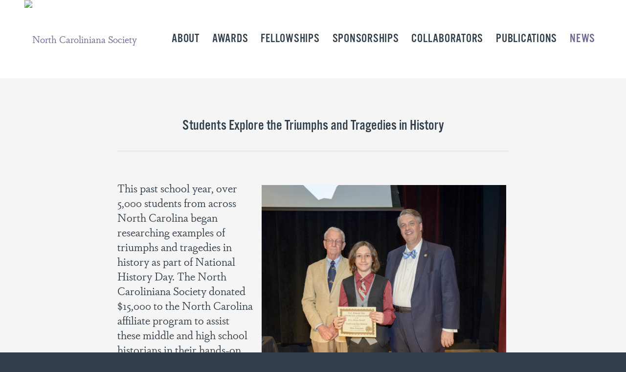

--- FILE ---
content_type: text/html; charset=UTF-8
request_url: https://ncsociety.org/2019/05/22/students-explore-the-triumphs-and-tragedies-in-history/
body_size: 17351
content:
<!DOCTYPE html>
<html lang="en-US" class="html_stretched responsive av-preloader-disabled  html_header_top html_logo_left html_main_nav_header html_menu_right html_custom html_header_sticky html_header_shrinking html_mobile_menu_phone html_header_searchicon_disabled html_content_align_center html_header_unstick_top_disabled html_header_stretch_disabled html_minimal_header html_av-overlay-side html_av-overlay-side-classic html_av-submenu-noclone html_entry_id_582 av-cookies-no-cookie-consent av-no-preview av-default-lightbox html_text_menu_active av-mobile-menu-switch-default">
<head>
<meta charset="UTF-8" />


<!-- mobile setting -->
<meta name="viewport" content="width=device-width, initial-scale=1">

<!-- Scripts/CSS and wp_head hook -->
<meta name='robots' content='index, follow, max-image-preview:large, max-snippet:-1, max-video-preview:-1' />

	<!-- This site is optimized with the Yoast SEO plugin v26.6 - https://yoast.com/wordpress/plugins/seo/ -->
	<title>Students Explore the Triumphs and Tragedies in History - North Caroliniana Society</title>
	<link rel="canonical" href="https://ncsociety.org/2019/05/22/students-explore-the-triumphs-and-tragedies-in-history/" />
	<meta property="og:locale" content="en_US" />
	<meta property="og:type" content="article" />
	<meta property="og:title" content="Students Explore the Triumphs and Tragedies in History - North Caroliniana Society" />
	<meta property="og:description" content="This past school year, over 5,000 students from across North Carolina began researching examples of triumphs and tragedies in history as part of National History Day. The North Caroliniana Society donated $15,000 to the North Carolina affiliate program to assist these middle and high school historians in their hands-on discovery of history. After months or [&hellip;]" />
	<meta property="og:url" content="https://ncsociety.org/2019/05/22/students-explore-the-triumphs-and-tragedies-in-history/" />
	<meta property="og:site_name" content="North Caroliniana Society" />
	<meta property="article:published_time" content="2019-05-22T15:39:01+00:00" />
	<meta property="article:modified_time" content="2019-05-22T15:47:32+00:00" />
	<meta property="og:image" content="https://ncsociety.org/wp-content/uploads/2019/05/Lauren-and-Brady.jpg" />
	<meta property="og:image:width" content="2400" />
	<meta property="og:image:height" content="1714" />
	<meta property="og:image:type" content="image/jpeg" />
	<meta name="author" content="splinter" />
	<meta name="twitter:card" content="summary_large_image" />
	<meta name="twitter:label1" content="Written by" />
	<meta name="twitter:data1" content="splinter" />
	<meta name="twitter:label2" content="Est. reading time" />
	<meta name="twitter:data2" content="4 minutes" />
	<script type="application/ld+json" class="yoast-schema-graph">{"@context":"https://schema.org","@graph":[{"@type":"Article","@id":"https://ncsociety.org/2019/05/22/students-explore-the-triumphs-and-tragedies-in-history/#article","isPartOf":{"@id":"https://ncsociety.org/2019/05/22/students-explore-the-triumphs-and-tragedies-in-history/"},"author":{"name":"splinter","@id":"https://ncsociety.org/#/schema/person/d1d6bfca93755b2d32ce9c800101fc76"},"headline":"Students Explore the Triumphs and Tragedies in History","datePublished":"2019-05-22T15:39:01+00:00","dateModified":"2019-05-22T15:47:32+00:00","mainEntityOfPage":{"@id":"https://ncsociety.org/2019/05/22/students-explore-the-triumphs-and-tragedies-in-history/"},"wordCount":801,"publisher":{"@id":"https://ncsociety.org/#organization"},"image":{"@id":"https://ncsociety.org/2019/05/22/students-explore-the-triumphs-and-tragedies-in-history/#primaryimage"},"thumbnailUrl":"https://ncsociety.org/wp-content/uploads/2019/05/Lauren-and-Brady.jpg","articleSection":["News"],"inLanguage":"en-US"},{"@type":"WebPage","@id":"https://ncsociety.org/2019/05/22/students-explore-the-triumphs-and-tragedies-in-history/","url":"https://ncsociety.org/2019/05/22/students-explore-the-triumphs-and-tragedies-in-history/","name":"Students Explore the Triumphs and Tragedies in History - North Caroliniana Society","isPartOf":{"@id":"https://ncsociety.org/#website"},"primaryImageOfPage":{"@id":"https://ncsociety.org/2019/05/22/students-explore-the-triumphs-and-tragedies-in-history/#primaryimage"},"image":{"@id":"https://ncsociety.org/2019/05/22/students-explore-the-triumphs-and-tragedies-in-history/#primaryimage"},"thumbnailUrl":"https://ncsociety.org/wp-content/uploads/2019/05/Lauren-and-Brady.jpg","datePublished":"2019-05-22T15:39:01+00:00","dateModified":"2019-05-22T15:47:32+00:00","breadcrumb":{"@id":"https://ncsociety.org/2019/05/22/students-explore-the-triumphs-and-tragedies-in-history/#breadcrumb"},"inLanguage":"en-US","potentialAction":[{"@type":"ReadAction","target":["https://ncsociety.org/2019/05/22/students-explore-the-triumphs-and-tragedies-in-history/"]}]},{"@type":"ImageObject","inLanguage":"en-US","@id":"https://ncsociety.org/2019/05/22/students-explore-the-triumphs-and-tragedies-in-history/#primaryimage","url":"https://ncsociety.org/wp-content/uploads/2019/05/Lauren-and-Brady.jpg","contentUrl":"https://ncsociety.org/wp-content/uploads/2019/05/Lauren-and-Brady.jpg","width":2400,"height":1714,"caption":"Senior Division Award Winners from Oak Grove High School in Winston-Salem"},{"@type":"BreadcrumbList","@id":"https://ncsociety.org/2019/05/22/students-explore-the-triumphs-and-tragedies-in-history/#breadcrumb","itemListElement":[{"@type":"ListItem","position":1,"name":"Home","item":"https://ncsociety.org/home/"},{"@type":"ListItem","position":2,"name":"Students Explore the Triumphs and Tragedies in History"}]},{"@type":"WebSite","@id":"https://ncsociety.org/#website","url":"https://ncsociety.org/","name":"North Caroliniana Society","description":"Dedicated to the Promotion and Increased Knowledge and Appreciation of North Carolina’s Heritage","publisher":{"@id":"https://ncsociety.org/#organization"},"potentialAction":[{"@type":"SearchAction","target":{"@type":"EntryPoint","urlTemplate":"https://ncsociety.org/?s={search_term_string}"},"query-input":{"@type":"PropertyValueSpecification","valueRequired":true,"valueName":"search_term_string"}}],"inLanguage":"en-US"},{"@type":"Organization","@id":"https://ncsociety.org/#organization","name":"North Caroliniana Society","url":"https://ncsociety.org/","logo":{"@type":"ImageObject","inLanguage":"en-US","@id":"https://ncsociety.org/#/schema/logo/image/","url":"https://ncsocietyorg.wpengine.com/wp-content/uploads/2018/10/logo.png","contentUrl":"https://ncsocietyorg.wpengine.com/wp-content/uploads/2018/10/logo.png","width":268,"height":154,"caption":"North Caroliniana Society"},"image":{"@id":"https://ncsociety.org/#/schema/logo/image/"}},{"@type":"Person","@id":"https://ncsociety.org/#/schema/person/d1d6bfca93755b2d32ce9c800101fc76","name":"splinter","url":"https://ncsociety.org/author/splinter/"}]}</script>
	<!-- / Yoast SEO plugin. -->


<link rel="alternate" type="application/rss+xml" title="North Caroliniana Society &raquo; Feed" href="https://ncsociety.org/feed/" />
<link rel="alternate" type="application/rss+xml" title="North Caroliniana Society &raquo; Comments Feed" href="https://ncsociety.org/comments/feed/" />
<link rel="alternate" title="oEmbed (JSON)" type="application/json+oembed" href="https://ncsociety.org/wp-json/oembed/1.0/embed?url=https%3A%2F%2Fncsociety.org%2F2019%2F05%2F22%2Fstudents-explore-the-triumphs-and-tragedies-in-history%2F" />
<link rel="alternate" title="oEmbed (XML)" type="text/xml+oembed" href="https://ncsociety.org/wp-json/oembed/1.0/embed?url=https%3A%2F%2Fncsociety.org%2F2019%2F05%2F22%2Fstudents-explore-the-triumphs-and-tragedies-in-history%2F&#038;format=xml" />
<style id='wp-img-auto-sizes-contain-inline-css' type='text/css'>
img:is([sizes=auto i],[sizes^="auto," i]){contain-intrinsic-size:3000px 1500px}
/*# sourceURL=wp-img-auto-sizes-contain-inline-css */
</style>
<style id='wp-emoji-styles-inline-css' type='text/css'>

	img.wp-smiley, img.emoji {
		display: inline !important;
		border: none !important;
		box-shadow: none !important;
		height: 1em !important;
		width: 1em !important;
		margin: 0 0.07em !important;
		vertical-align: -0.1em !important;
		background: none !important;
		padding: 0 !important;
	}
/*# sourceURL=wp-emoji-styles-inline-css */
</style>
<style id='wp-block-library-inline-css' type='text/css'>
:root{--wp-block-synced-color:#7a00df;--wp-block-synced-color--rgb:122,0,223;--wp-bound-block-color:var(--wp-block-synced-color);--wp-editor-canvas-background:#ddd;--wp-admin-theme-color:#007cba;--wp-admin-theme-color--rgb:0,124,186;--wp-admin-theme-color-darker-10:#006ba1;--wp-admin-theme-color-darker-10--rgb:0,107,160.5;--wp-admin-theme-color-darker-20:#005a87;--wp-admin-theme-color-darker-20--rgb:0,90,135;--wp-admin-border-width-focus:2px}@media (min-resolution:192dpi){:root{--wp-admin-border-width-focus:1.5px}}.wp-element-button{cursor:pointer}:root .has-very-light-gray-background-color{background-color:#eee}:root .has-very-dark-gray-background-color{background-color:#313131}:root .has-very-light-gray-color{color:#eee}:root .has-very-dark-gray-color{color:#313131}:root .has-vivid-green-cyan-to-vivid-cyan-blue-gradient-background{background:linear-gradient(135deg,#00d084,#0693e3)}:root .has-purple-crush-gradient-background{background:linear-gradient(135deg,#34e2e4,#4721fb 50%,#ab1dfe)}:root .has-hazy-dawn-gradient-background{background:linear-gradient(135deg,#faaca8,#dad0ec)}:root .has-subdued-olive-gradient-background{background:linear-gradient(135deg,#fafae1,#67a671)}:root .has-atomic-cream-gradient-background{background:linear-gradient(135deg,#fdd79a,#004a59)}:root .has-nightshade-gradient-background{background:linear-gradient(135deg,#330968,#31cdcf)}:root .has-midnight-gradient-background{background:linear-gradient(135deg,#020381,#2874fc)}:root{--wp--preset--font-size--normal:16px;--wp--preset--font-size--huge:42px}.has-regular-font-size{font-size:1em}.has-larger-font-size{font-size:2.625em}.has-normal-font-size{font-size:var(--wp--preset--font-size--normal)}.has-huge-font-size{font-size:var(--wp--preset--font-size--huge)}.has-text-align-center{text-align:center}.has-text-align-left{text-align:left}.has-text-align-right{text-align:right}.has-fit-text{white-space:nowrap!important}#end-resizable-editor-section{display:none}.aligncenter{clear:both}.items-justified-left{justify-content:flex-start}.items-justified-center{justify-content:center}.items-justified-right{justify-content:flex-end}.items-justified-space-between{justify-content:space-between}.screen-reader-text{border:0;clip-path:inset(50%);height:1px;margin:-1px;overflow:hidden;padding:0;position:absolute;width:1px;word-wrap:normal!important}.screen-reader-text:focus{background-color:#ddd;clip-path:none;color:#444;display:block;font-size:1em;height:auto;left:5px;line-height:normal;padding:15px 23px 14px;text-decoration:none;top:5px;width:auto;z-index:100000}html :where(.has-border-color){border-style:solid}html :where([style*=border-top-color]){border-top-style:solid}html :where([style*=border-right-color]){border-right-style:solid}html :where([style*=border-bottom-color]){border-bottom-style:solid}html :where([style*=border-left-color]){border-left-style:solid}html :where([style*=border-width]){border-style:solid}html :where([style*=border-top-width]){border-top-style:solid}html :where([style*=border-right-width]){border-right-style:solid}html :where([style*=border-bottom-width]){border-bottom-style:solid}html :where([style*=border-left-width]){border-left-style:solid}html :where(img[class*=wp-image-]){height:auto;max-width:100%}:where(figure){margin:0 0 1em}html :where(.is-position-sticky){--wp-admin--admin-bar--position-offset:var(--wp-admin--admin-bar--height,0px)}@media screen and (max-width:600px){html :where(.is-position-sticky){--wp-admin--admin-bar--position-offset:0px}}

/*# sourceURL=wp-block-library-inline-css */
</style><style id='global-styles-inline-css' type='text/css'>
:root{--wp--preset--aspect-ratio--square: 1;--wp--preset--aspect-ratio--4-3: 4/3;--wp--preset--aspect-ratio--3-4: 3/4;--wp--preset--aspect-ratio--3-2: 3/2;--wp--preset--aspect-ratio--2-3: 2/3;--wp--preset--aspect-ratio--16-9: 16/9;--wp--preset--aspect-ratio--9-16: 9/16;--wp--preset--color--black: #000000;--wp--preset--color--cyan-bluish-gray: #abb8c3;--wp--preset--color--white: #ffffff;--wp--preset--color--pale-pink: #f78da7;--wp--preset--color--vivid-red: #cf2e2e;--wp--preset--color--luminous-vivid-orange: #ff6900;--wp--preset--color--luminous-vivid-amber: #fcb900;--wp--preset--color--light-green-cyan: #7bdcb5;--wp--preset--color--vivid-green-cyan: #00d084;--wp--preset--color--pale-cyan-blue: #8ed1fc;--wp--preset--color--vivid-cyan-blue: #0693e3;--wp--preset--color--vivid-purple: #9b51e0;--wp--preset--color--metallic-red: #b02b2c;--wp--preset--color--maximum-yellow-red: #edae44;--wp--preset--color--yellow-sun: #eeee22;--wp--preset--color--palm-leaf: #83a846;--wp--preset--color--aero: #7bb0e7;--wp--preset--color--old-lavender: #745f7e;--wp--preset--color--steel-teal: #5f8789;--wp--preset--color--raspberry-pink: #d65799;--wp--preset--color--medium-turquoise: #4ecac2;--wp--preset--gradient--vivid-cyan-blue-to-vivid-purple: linear-gradient(135deg,rgb(6,147,227) 0%,rgb(155,81,224) 100%);--wp--preset--gradient--light-green-cyan-to-vivid-green-cyan: linear-gradient(135deg,rgb(122,220,180) 0%,rgb(0,208,130) 100%);--wp--preset--gradient--luminous-vivid-amber-to-luminous-vivid-orange: linear-gradient(135deg,rgb(252,185,0) 0%,rgb(255,105,0) 100%);--wp--preset--gradient--luminous-vivid-orange-to-vivid-red: linear-gradient(135deg,rgb(255,105,0) 0%,rgb(207,46,46) 100%);--wp--preset--gradient--very-light-gray-to-cyan-bluish-gray: linear-gradient(135deg,rgb(238,238,238) 0%,rgb(169,184,195) 100%);--wp--preset--gradient--cool-to-warm-spectrum: linear-gradient(135deg,rgb(74,234,220) 0%,rgb(151,120,209) 20%,rgb(207,42,186) 40%,rgb(238,44,130) 60%,rgb(251,105,98) 80%,rgb(254,248,76) 100%);--wp--preset--gradient--blush-light-purple: linear-gradient(135deg,rgb(255,206,236) 0%,rgb(152,150,240) 100%);--wp--preset--gradient--blush-bordeaux: linear-gradient(135deg,rgb(254,205,165) 0%,rgb(254,45,45) 50%,rgb(107,0,62) 100%);--wp--preset--gradient--luminous-dusk: linear-gradient(135deg,rgb(255,203,112) 0%,rgb(199,81,192) 50%,rgb(65,88,208) 100%);--wp--preset--gradient--pale-ocean: linear-gradient(135deg,rgb(255,245,203) 0%,rgb(182,227,212) 50%,rgb(51,167,181) 100%);--wp--preset--gradient--electric-grass: linear-gradient(135deg,rgb(202,248,128) 0%,rgb(113,206,126) 100%);--wp--preset--gradient--midnight: linear-gradient(135deg,rgb(2,3,129) 0%,rgb(40,116,252) 100%);--wp--preset--font-size--small: 1rem;--wp--preset--font-size--medium: 1.125rem;--wp--preset--font-size--large: 1.75rem;--wp--preset--font-size--x-large: clamp(1.75rem, 3vw, 2.25rem);--wp--preset--spacing--20: 0.44rem;--wp--preset--spacing--30: 0.67rem;--wp--preset--spacing--40: 1rem;--wp--preset--spacing--50: 1.5rem;--wp--preset--spacing--60: 2.25rem;--wp--preset--spacing--70: 3.38rem;--wp--preset--spacing--80: 5.06rem;--wp--preset--shadow--natural: 6px 6px 9px rgba(0, 0, 0, 0.2);--wp--preset--shadow--deep: 12px 12px 50px rgba(0, 0, 0, 0.4);--wp--preset--shadow--sharp: 6px 6px 0px rgba(0, 0, 0, 0.2);--wp--preset--shadow--outlined: 6px 6px 0px -3px rgb(255, 255, 255), 6px 6px rgb(0, 0, 0);--wp--preset--shadow--crisp: 6px 6px 0px rgb(0, 0, 0);}:root { --wp--style--global--content-size: 800px;--wp--style--global--wide-size: 1130px; }:where(body) { margin: 0; }.wp-site-blocks > .alignleft { float: left; margin-right: 2em; }.wp-site-blocks > .alignright { float: right; margin-left: 2em; }.wp-site-blocks > .aligncenter { justify-content: center; margin-left: auto; margin-right: auto; }:where(.is-layout-flex){gap: 0.5em;}:where(.is-layout-grid){gap: 0.5em;}.is-layout-flow > .alignleft{float: left;margin-inline-start: 0;margin-inline-end: 2em;}.is-layout-flow > .alignright{float: right;margin-inline-start: 2em;margin-inline-end: 0;}.is-layout-flow > .aligncenter{margin-left: auto !important;margin-right: auto !important;}.is-layout-constrained > .alignleft{float: left;margin-inline-start: 0;margin-inline-end: 2em;}.is-layout-constrained > .alignright{float: right;margin-inline-start: 2em;margin-inline-end: 0;}.is-layout-constrained > .aligncenter{margin-left: auto !important;margin-right: auto !important;}.is-layout-constrained > :where(:not(.alignleft):not(.alignright):not(.alignfull)){max-width: var(--wp--style--global--content-size);margin-left: auto !important;margin-right: auto !important;}.is-layout-constrained > .alignwide{max-width: var(--wp--style--global--wide-size);}body .is-layout-flex{display: flex;}.is-layout-flex{flex-wrap: wrap;align-items: center;}.is-layout-flex > :is(*, div){margin: 0;}body .is-layout-grid{display: grid;}.is-layout-grid > :is(*, div){margin: 0;}body{padding-top: 0px;padding-right: 0px;padding-bottom: 0px;padding-left: 0px;}a:where(:not(.wp-element-button)){text-decoration: underline;}:root :where(.wp-element-button, .wp-block-button__link){background-color: #32373c;border-width: 0;color: #fff;font-family: inherit;font-size: inherit;font-style: inherit;font-weight: inherit;letter-spacing: inherit;line-height: inherit;padding-top: calc(0.667em + 2px);padding-right: calc(1.333em + 2px);padding-bottom: calc(0.667em + 2px);padding-left: calc(1.333em + 2px);text-decoration: none;text-transform: inherit;}.has-black-color{color: var(--wp--preset--color--black) !important;}.has-cyan-bluish-gray-color{color: var(--wp--preset--color--cyan-bluish-gray) !important;}.has-white-color{color: var(--wp--preset--color--white) !important;}.has-pale-pink-color{color: var(--wp--preset--color--pale-pink) !important;}.has-vivid-red-color{color: var(--wp--preset--color--vivid-red) !important;}.has-luminous-vivid-orange-color{color: var(--wp--preset--color--luminous-vivid-orange) !important;}.has-luminous-vivid-amber-color{color: var(--wp--preset--color--luminous-vivid-amber) !important;}.has-light-green-cyan-color{color: var(--wp--preset--color--light-green-cyan) !important;}.has-vivid-green-cyan-color{color: var(--wp--preset--color--vivid-green-cyan) !important;}.has-pale-cyan-blue-color{color: var(--wp--preset--color--pale-cyan-blue) !important;}.has-vivid-cyan-blue-color{color: var(--wp--preset--color--vivid-cyan-blue) !important;}.has-vivid-purple-color{color: var(--wp--preset--color--vivid-purple) !important;}.has-metallic-red-color{color: var(--wp--preset--color--metallic-red) !important;}.has-maximum-yellow-red-color{color: var(--wp--preset--color--maximum-yellow-red) !important;}.has-yellow-sun-color{color: var(--wp--preset--color--yellow-sun) !important;}.has-palm-leaf-color{color: var(--wp--preset--color--palm-leaf) !important;}.has-aero-color{color: var(--wp--preset--color--aero) !important;}.has-old-lavender-color{color: var(--wp--preset--color--old-lavender) !important;}.has-steel-teal-color{color: var(--wp--preset--color--steel-teal) !important;}.has-raspberry-pink-color{color: var(--wp--preset--color--raspberry-pink) !important;}.has-medium-turquoise-color{color: var(--wp--preset--color--medium-turquoise) !important;}.has-black-background-color{background-color: var(--wp--preset--color--black) !important;}.has-cyan-bluish-gray-background-color{background-color: var(--wp--preset--color--cyan-bluish-gray) !important;}.has-white-background-color{background-color: var(--wp--preset--color--white) !important;}.has-pale-pink-background-color{background-color: var(--wp--preset--color--pale-pink) !important;}.has-vivid-red-background-color{background-color: var(--wp--preset--color--vivid-red) !important;}.has-luminous-vivid-orange-background-color{background-color: var(--wp--preset--color--luminous-vivid-orange) !important;}.has-luminous-vivid-amber-background-color{background-color: var(--wp--preset--color--luminous-vivid-amber) !important;}.has-light-green-cyan-background-color{background-color: var(--wp--preset--color--light-green-cyan) !important;}.has-vivid-green-cyan-background-color{background-color: var(--wp--preset--color--vivid-green-cyan) !important;}.has-pale-cyan-blue-background-color{background-color: var(--wp--preset--color--pale-cyan-blue) !important;}.has-vivid-cyan-blue-background-color{background-color: var(--wp--preset--color--vivid-cyan-blue) !important;}.has-vivid-purple-background-color{background-color: var(--wp--preset--color--vivid-purple) !important;}.has-metallic-red-background-color{background-color: var(--wp--preset--color--metallic-red) !important;}.has-maximum-yellow-red-background-color{background-color: var(--wp--preset--color--maximum-yellow-red) !important;}.has-yellow-sun-background-color{background-color: var(--wp--preset--color--yellow-sun) !important;}.has-palm-leaf-background-color{background-color: var(--wp--preset--color--palm-leaf) !important;}.has-aero-background-color{background-color: var(--wp--preset--color--aero) !important;}.has-old-lavender-background-color{background-color: var(--wp--preset--color--old-lavender) !important;}.has-steel-teal-background-color{background-color: var(--wp--preset--color--steel-teal) !important;}.has-raspberry-pink-background-color{background-color: var(--wp--preset--color--raspberry-pink) !important;}.has-medium-turquoise-background-color{background-color: var(--wp--preset--color--medium-turquoise) !important;}.has-black-border-color{border-color: var(--wp--preset--color--black) !important;}.has-cyan-bluish-gray-border-color{border-color: var(--wp--preset--color--cyan-bluish-gray) !important;}.has-white-border-color{border-color: var(--wp--preset--color--white) !important;}.has-pale-pink-border-color{border-color: var(--wp--preset--color--pale-pink) !important;}.has-vivid-red-border-color{border-color: var(--wp--preset--color--vivid-red) !important;}.has-luminous-vivid-orange-border-color{border-color: var(--wp--preset--color--luminous-vivid-orange) !important;}.has-luminous-vivid-amber-border-color{border-color: var(--wp--preset--color--luminous-vivid-amber) !important;}.has-light-green-cyan-border-color{border-color: var(--wp--preset--color--light-green-cyan) !important;}.has-vivid-green-cyan-border-color{border-color: var(--wp--preset--color--vivid-green-cyan) !important;}.has-pale-cyan-blue-border-color{border-color: var(--wp--preset--color--pale-cyan-blue) !important;}.has-vivid-cyan-blue-border-color{border-color: var(--wp--preset--color--vivid-cyan-blue) !important;}.has-vivid-purple-border-color{border-color: var(--wp--preset--color--vivid-purple) !important;}.has-metallic-red-border-color{border-color: var(--wp--preset--color--metallic-red) !important;}.has-maximum-yellow-red-border-color{border-color: var(--wp--preset--color--maximum-yellow-red) !important;}.has-yellow-sun-border-color{border-color: var(--wp--preset--color--yellow-sun) !important;}.has-palm-leaf-border-color{border-color: var(--wp--preset--color--palm-leaf) !important;}.has-aero-border-color{border-color: var(--wp--preset--color--aero) !important;}.has-old-lavender-border-color{border-color: var(--wp--preset--color--old-lavender) !important;}.has-steel-teal-border-color{border-color: var(--wp--preset--color--steel-teal) !important;}.has-raspberry-pink-border-color{border-color: var(--wp--preset--color--raspberry-pink) !important;}.has-medium-turquoise-border-color{border-color: var(--wp--preset--color--medium-turquoise) !important;}.has-vivid-cyan-blue-to-vivid-purple-gradient-background{background: var(--wp--preset--gradient--vivid-cyan-blue-to-vivid-purple) !important;}.has-light-green-cyan-to-vivid-green-cyan-gradient-background{background: var(--wp--preset--gradient--light-green-cyan-to-vivid-green-cyan) !important;}.has-luminous-vivid-amber-to-luminous-vivid-orange-gradient-background{background: var(--wp--preset--gradient--luminous-vivid-amber-to-luminous-vivid-orange) !important;}.has-luminous-vivid-orange-to-vivid-red-gradient-background{background: var(--wp--preset--gradient--luminous-vivid-orange-to-vivid-red) !important;}.has-very-light-gray-to-cyan-bluish-gray-gradient-background{background: var(--wp--preset--gradient--very-light-gray-to-cyan-bluish-gray) !important;}.has-cool-to-warm-spectrum-gradient-background{background: var(--wp--preset--gradient--cool-to-warm-spectrum) !important;}.has-blush-light-purple-gradient-background{background: var(--wp--preset--gradient--blush-light-purple) !important;}.has-blush-bordeaux-gradient-background{background: var(--wp--preset--gradient--blush-bordeaux) !important;}.has-luminous-dusk-gradient-background{background: var(--wp--preset--gradient--luminous-dusk) !important;}.has-pale-ocean-gradient-background{background: var(--wp--preset--gradient--pale-ocean) !important;}.has-electric-grass-gradient-background{background: var(--wp--preset--gradient--electric-grass) !important;}.has-midnight-gradient-background{background: var(--wp--preset--gradient--midnight) !important;}.has-small-font-size{font-size: var(--wp--preset--font-size--small) !important;}.has-medium-font-size{font-size: var(--wp--preset--font-size--medium) !important;}.has-large-font-size{font-size: var(--wp--preset--font-size--large) !important;}.has-x-large-font-size{font-size: var(--wp--preset--font-size--x-large) !important;}
/*# sourceURL=global-styles-inline-css */
</style>

<link rel='stylesheet' id='avia-merged-styles-css' href='https://ncsociety.org/wp-content/uploads/dynamic_avia/avia-merged-styles-d3c61786f8fb67c5421b2ddff2c223a3---696a58467c750.css' type='text/css' media='all' />
<script type="text/javascript" src="https://ncsociety.org/wp-includes/js/jquery/jquery.min.js?ver=3.7.1" id="jquery-core-js"></script>
<script type="text/javascript" src="https://ncsociety.org/wp-includes/js/jquery/jquery-migrate.min.js?ver=3.4.1" id="jquery-migrate-js"></script>
<script type="text/javascript" src="https://ncsociety.org/wp-content/uploads/dynamic_avia/avia-head-scripts-df7886ac2fb9574a410d05285be45af0---696a5846c09dd.js" id="avia-head-scripts-js"></script>
<link rel="https://api.w.org/" href="https://ncsociety.org/wp-json/" /><link rel="alternate" title="JSON" type="application/json" href="https://ncsociety.org/wp-json/wp/v2/posts/582" /><link rel="EditURI" type="application/rsd+xml" title="RSD" href="https://ncsociety.org/xmlrpc.php?rsd" />
<link rel='shortlink' href='https://ncsociety.org/?p=582' />
<link rel="stylesheet" href="https://use.typekit.net/ydi4nig.css">		<script>
			document.documentElement.className = document.documentElement.className.replace('no-js', 'js');
		</script>
				<style>
			.no-js img.lazyload {
				display: none;
			}

			figure.wp-block-image img.lazyloading {
				min-width: 150px;
			}

						.lazyload, .lazyloading {
				opacity: 0;
			}

			.lazyloaded {
				opacity: 1;
				transition: opacity 400ms;
				transition-delay: 0ms;
			}

					</style>
		
<link rel="icon" href="https://ncsocietyorg.wpengine.com/wp-content/uploads/2018/10/favicon.png" type="image/png">
<!--[if lt IE 9]><script src="https://ncsociety.org/wp-content/themes/enfold/js/html5shiv.js"></script><![endif]--><link rel="profile" href="https://gmpg.org/xfn/11" />
<link rel="alternate" type="application/rss+xml" title="North Caroliniana Society RSS2 Feed" href="https://ncsociety.org/feed/" />
<link rel="pingback" href="https://ncsociety.org/xmlrpc.php" />

<style type='text/css' media='screen'>
 #top #header_main > .container, #top #header_main > .container .main_menu  .av-main-nav > li > a, #top #header_main #menu-item-shop .cart_dropdown_link{ height:160px; line-height: 160px; }
 .html_top_nav_header .av-logo-container{ height:160px;  }
 .html_header_top.html_header_sticky #top #wrap_all #main{ padding-top:158px; } 
</style>

<!-- To speed up the rendering and to display the site as fast as possible to the user we include some styles and scripts for above the fold content inline -->
<script type="text/javascript">'use strict';var avia_is_mobile=!1;if(/Android|webOS|iPhone|iPad|iPod|BlackBerry|IEMobile|Opera Mini/i.test(navigator.userAgent)&&'ontouchstart' in document.documentElement){avia_is_mobile=!0;document.documentElement.className+=' avia_mobile '}
else{document.documentElement.className+=' avia_desktop '};document.documentElement.className+=' js_active ';(function(){var e=['-webkit-','-moz-','-ms-',''],n='',o=!1,a=!1;for(var t in e){if(e[t]+'transform' in document.documentElement.style){o=!0;n=e[t]+'transform'};if(e[t]+'perspective' in document.documentElement.style){a=!0}};if(o){document.documentElement.className+=' avia_transform '};if(a){document.documentElement.className+=' avia_transform3d '};if(typeof document.getElementsByClassName=='function'&&typeof document.documentElement.getBoundingClientRect=='function'&&avia_is_mobile==!1){if(n&&window.innerHeight>0){setTimeout(function(){var e=0,o={},a=0,t=document.getElementsByClassName('av-parallax'),i=window.pageYOffset||document.documentElement.scrollTop;for(e=0;e<t.length;e++){t[e].style.top='0px';o=t[e].getBoundingClientRect();a=Math.ceil((window.innerHeight+i-o.top)*0.3);t[e].style[n]='translate(0px, '+a+'px)';t[e].style.top='auto';t[e].className+=' enabled-parallax '}},50)}}})();</script>		<style type="text/css" id="wp-custom-css">
			body#top {
font-family: dapifer, serif;
font-weight: 400;
font-style: normal;
		-webkit-font-smoothing: antialiased !important;
-moz-osx-font-smoothing: grayscale !important;
	color:#323F4A;
}

h1, h2 {
	font-family: alternate-gothic-no-3-d, sans-serif;
	color:#323F4A;
	font-weight:400;
}

h3, h4, h5 {
	font-family: brother-1816, sans-serif;
font-weight: 700;
	color:#323F4A;
}

h3 {
	font-size:1.5em;
}

#top strong, #top b {
	color:inherit;
	font-family: brother-1816, sans-serif;
font-weight: 700;
}

body#top .main_color p, body#top .main_color li {
	line-height: 1.4em;
}

body#top .main_color a {
		font-family: alternate-gothic-no-3-d, sans-serif;
	text-transform:uppercase;
	letter-spacing:0.06em;
	text-decoration:none;
	border-bottom:2px solid;
}

.av-subheading.av_custom_color {
	opacity:1;
}

#top .main_color .avia-image-container a {
	border:none;
}

hr {
	margin-top:30px;
}

#top .blog-dap h1 {
	font-family: dapifer, serif;
	font-weight:400;
	text-transform:none;
	letter-spacing:0;
}

/* Why is all text justified? */
#top .fullsize .template-blog .post .entry-content-wrapper {
	text-align:inherit;
}

/* NAV */

#top .main_menu li a {
		font-family: alternate-gothic-no-3-d, sans-serif;
	font-size:1.3em;
	font-weight:400;
	text-transform:uppercase;
	letter-spacing:.03em;
}

#top #header.av_minimal_header #header_main .main_menu .sub-menu {
	border:2px solid #6F6693;
	margin-top:-40px;
}

#top #header.av_minimal_header #header_main .main_menu .sub-menu li:first-child {
	margin-top:10px;
}

#top #header.av_minimal_header #header_main .main_menu .sub-menu li a:hover {
	background-color:#fff;
}

#top #header.av_minimal_header.header-scrolled #header_main .main_menu .sub-menu {
	margin-top:0px;
}

/* BUTTONS */

#top .main_color .avia-button-wrap a {
	background:#fff;
	border-radius:0;
	font-size:1.4rem;
	border-bottom:3px solid #4d4471;
	transition:.2s;
}

#top .main_color .avia-button-wrap a:hover {
	opacity:1;
	transform:translatey(-3px);
	transition:.2s;
	box-shadow:0 6px 0 #4d4471;
}

#top .avia-button-wrap a span {
	color:#6F6693;
	font-family: brother-1816, sans-serif;
	font-weight: 700;
	text-transform:none;
	letter-spacing:0;
}

/* FORMS */

#top .main_color .gform_body input, #top .main_color .gform_footer input, #top .main_color .gform_body textarea, #top .main_color .gform_body select {
	padding:15px;
	background-color:#fff;
	font-family: dapifer, serif;
	font-weight:400;
}

#top .main_color .gform_body input:focus {
	box-shadow:none;
	border:1px solid #10639F;
}

#top .main_color .gform_body input, #top .main_color .gform_body textarea {
color:#000;	
}

#top .main_color .gform_body input[type="button"], #top .main_color .gform_body input[type="submit"] {
	background:#6F6693;
	color:#fff;
}

#top .main_color .gform_body input[type="button"]:hover, #top .main_color .gform_body input[type="submit"]:hover {
	background:#4d4471;
}


/* SIDEBAR */

.nc-sidebar1 {
	background:#fff;
	padding:40px;
	font-size:.9em;
}

#top .main_color .nc-sidebar1 ol li {
	line-height:1.3em;
}

#top .main_color .nc-sidebar1 p strong {
	font-size:.9em;
	line-height:.6rem;
}

/* HOME */

#top .nc-home-intro {
	padding-top:50px;
}

#top .nc-home-intro .av-subheading {
	font-style:italic;
	max-width:70%;
	margin:0 auto;
}

#top .nc-home-cols .avia-image-container {
	margin-bottom:1em;
}

#top .main_color h3.entry-title a {
	border:none;
	font-family:'Dapifer',serif;
	text-transform:none;
	font-weight:300;
	letter-spacing:0;
	font-size:2em;
	line-height:1.15em;
}

#top .nc-home-news .nc-home-blogposts h3.entry-title a:hover {
	color:#6F6693;	
}

#top .main_color .slide-meta {
	display:none;
}

#top .main_color a.slide-image {
	border-radius:0;
	border:none;
}

#top .nc-home-news .nc-home-blogposts a.slide-image {
	margin-right:2em;
	float:left;
}

#top .main_color a.slide-image img {
	border-radius:0;
}

#top .main_color .slide-entry-excerpt {
	margin-top:1em;
}

#top .main_color .read-more-link {
	margin-top:1em;
}

#top .main_color .read-more-link .more-link-arrow {
	display:none;
}

.image-overlay.overlay-type-extern .image-overlay-inside:before {
	content:"";
	background-image:url(https://ncsocietyorg.wpengine.com/wp-content/uploads/2018/11/purplemap.png);
	background-color: transparent;
	background-repeat:no-repeat;
	border-radius: 0;
	background-position: center;
	width:100px;
}

#top .main_color .nc-home-newsheader a {
	font-family:'Dapifer', serif;
	font-weight:300;
	text-transform:none;
	font-style:italic;
}

#top .nc-home-newsheader h3 {
	font-family:'Dapifer', serif;
	font-weight:300;
	text-transform:uppercase;
	letter-spacing:.07em;
	font-size:1.4em;
}

/* PAGES */

.avia-image-overlay-wrap a.avia_image .image-overlay {
	-webkit-transform: scale(1);
  -ms-transform: scale(1);
	transform: scale(1);
}

.nc-page-title .av-subheading {
	font-style:italic;
	max-width:80%;
	margin:0 auto;
}

.nc-page-awards-cols .avia-image-container {
	margin-bottom:30px;
}

.avia-copyright {
	font-style:italic;
}


.nc-prev-recipients p {
border-bottom:1px solid #ddd;
	padding-bottom:20px;
}

.nc-prev-recipients p:last-child {
border-bottom:none;
}

#top .avia-image-container {
	margin:30px 0;
}

/* NEWS */

#top.single .big-preview {
	max-width:500px;
	margin:0 auto;
}

#top.single .big-preview a {
	border-bottom:none;
	border-radius:0;
}

#top.single .big-preview img {
	border-radius:0;
}

#top.single .main_color h1.post-title {
	border-bottom:1px solid #D8D8D8;
	padding:30px;
	margin-bottom:60px;
}

#top.single .main_color h1.post-title a {
	font-family:'Dapifer', serif;
	font-weight:300;
	text-transform:none;
	letter-spacing:0;
	font-size:1.4em;
	border-bottom:none;
}

#top .wp-caption {
	border:none;
}

#top .wp-caption-text {
	font-size:1.4em;
	font-family:inherit;
	padding:5px 30px;
}

#top .blog-editor-template {
	font-size:1.15em;
}

/* TEAM MEMBERS */

#top .main_color .team-member-job-title {
		font-family:'Dapifer', serif;
	font-weight:300;
	font-style:italic;
}

#top .main_color h3.team-member-name {
		font-family: alternate-gothic-no-3-d, sans-serif;
	text-transform:uppercase;
	letter-spacing:0.03em;
	font-weight:400;
	margin-top:1em;
}

/* FOOTER */

#footer {
	text-align:center;
}

#footer h3 {
	font-family: alternate-gothic-no-3-d, sans-serif;
	font-weight:400;
	font-size:1.4em;
}

#footer a {
	border-bottom:1px solid;
}

#footer a:hover {
	text-decoration:none;
	border-bottom:2px solid;
}

#socket {
	text-align:center;
}

#socket .copyright {
	margin:0 auto;
	float:none;
		font-family: alternate-gothic-no-3-d, sans-serif;
	text-transform:uppercase;
	font-size:1rem;
}

/* RESPONSIVE */

@media only screen and (max-width:400px) {
	#top #wrap_all .av-inherit-size .av-special-heading-tag {
		font-size:15vw;
	}
	#top #header.av_minimal_header #header_main .main_menu .sub-menu {
		border:none;
		margin-top:inherit;
	}
	#top .nc-home-intro .av-subheading p {
		font-size:1.6rem;
	}
}		</style>
		<style type="text/css">
		@font-face {font-family: 'entypo-fontello-enfold'; font-weight: normal; font-style: normal; font-display: auto;
		src: url('https://ncsociety.org/wp-content/themes/enfold/config-templatebuilder/avia-template-builder/assets/fonts/entypo-fontello-enfold/entypo-fontello-enfold.woff2') format('woff2'),
		url('https://ncsociety.org/wp-content/themes/enfold/config-templatebuilder/avia-template-builder/assets/fonts/entypo-fontello-enfold/entypo-fontello-enfold.woff') format('woff'),
		url('https://ncsociety.org/wp-content/themes/enfold/config-templatebuilder/avia-template-builder/assets/fonts/entypo-fontello-enfold/entypo-fontello-enfold.ttf') format('truetype'),
		url('https://ncsociety.org/wp-content/themes/enfold/config-templatebuilder/avia-template-builder/assets/fonts/entypo-fontello-enfold/entypo-fontello-enfold.svg#entypo-fontello-enfold') format('svg'),
		url('https://ncsociety.org/wp-content/themes/enfold/config-templatebuilder/avia-template-builder/assets/fonts/entypo-fontello-enfold/entypo-fontello-enfold.eot'),
		url('https://ncsociety.org/wp-content/themes/enfold/config-templatebuilder/avia-template-builder/assets/fonts/entypo-fontello-enfold/entypo-fontello-enfold.eot?#iefix') format('embedded-opentype');
		}

		#top .avia-font-entypo-fontello-enfold, body .avia-font-entypo-fontello-enfold, html body [data-av_iconfont='entypo-fontello-enfold']:before{ font-family: 'entypo-fontello-enfold'; }
		
		@font-face {font-family: 'entypo-fontello'; font-weight: normal; font-style: normal; font-display: auto;
		src: url('https://ncsociety.org/wp-content/themes/enfold/config-templatebuilder/avia-template-builder/assets/fonts/entypo-fontello/entypo-fontello.woff2') format('woff2'),
		url('https://ncsociety.org/wp-content/themes/enfold/config-templatebuilder/avia-template-builder/assets/fonts/entypo-fontello/entypo-fontello.woff') format('woff'),
		url('https://ncsociety.org/wp-content/themes/enfold/config-templatebuilder/avia-template-builder/assets/fonts/entypo-fontello/entypo-fontello.ttf') format('truetype'),
		url('https://ncsociety.org/wp-content/themes/enfold/config-templatebuilder/avia-template-builder/assets/fonts/entypo-fontello/entypo-fontello.svg#entypo-fontello') format('svg'),
		url('https://ncsociety.org/wp-content/themes/enfold/config-templatebuilder/avia-template-builder/assets/fonts/entypo-fontello/entypo-fontello.eot'),
		url('https://ncsociety.org/wp-content/themes/enfold/config-templatebuilder/avia-template-builder/assets/fonts/entypo-fontello/entypo-fontello.eot?#iefix') format('embedded-opentype');
		}

		#top .avia-font-entypo-fontello, body .avia-font-entypo-fontello, html body [data-av_iconfont='entypo-fontello']:before{ font-family: 'entypo-fontello'; }
		</style>

<!--
Debugging Info for Theme support: 

Theme: Enfold
Version: 7.1.3
Installed: enfold
AviaFramework Version: 5.6
AviaBuilder Version: 6.0
aviaElementManager Version: 1.0.1
- - - - - - - - - - -
ChildTheme: NC Society
ChildTheme Version: 1.0
ChildTheme Installed: enfold

- - - - - - - - - - -
ML:512-PU:84-PLA:12
WP:6.9
Compress: CSS:all theme files - JS:all theme files
Updates: enabled - token has changed and not verified
PLAu:10
-->
</head>

<body id="top" class="wp-singular post-template-default single single-post postid-582 single-format-standard wp-theme-enfold wp-child-theme-ncsociety stretched rtl_columns av-curtain-numeric helvetica neue-websave helvetica_neue  post-type-post category-news" itemscope="itemscope" itemtype="https://schema.org/WebPage" >

	
	<div id='wrap_all'>

	
<header id='header' class='all_colors header_color light_bg_color  av_header_top av_logo_left av_main_nav_header av_menu_right av_custom av_header_sticky av_header_shrinking av_header_stretch_disabled av_mobile_menu_phone av_header_searchicon_disabled av_header_unstick_top_disabled av_minimal_header av_bottom_nav_disabled  av_header_border_disabled'  data-av_shrink_factor='50' role="banner" itemscope="itemscope" itemtype="https://schema.org/WPHeader" >

		<div  id='header_main' class='container_wrap container_wrap_logo'>

        <div class='container av-logo-container'><div class='inner-container'><span class='logo avia-standard-logo'><a href='https://ncsociety.org/' class='' aria-label='North Caroliniana Society' ><img data-src="https://ncsocietyorg.wpengine.com/wp-content/uploads/2018/10/logo.png" height="100" width="300" alt='North Caroliniana Society' title='' src="[data-uri]" class="lazyload" style="--smush-placeholder-width: 300px; --smush-placeholder-aspect-ratio: 300/100;" /></a></span><nav class='main_menu' data-selectname='Select a page'  role="navigation" itemscope="itemscope" itemtype="https://schema.org/SiteNavigationElement" ><div class="avia-menu av-main-nav-wrap"><ul role="menu" class="menu av-main-nav" id="avia-menu"><li role="menuitem" id="menu-item-143" class="menu-item menu-item-type-post_type menu-item-object-page menu-item-has-children menu-item-top-level menu-item-top-level-1"><a href="https://ncsociety.org/about/" itemprop="url" tabindex="0"><span class="avia-bullet"></span><span class="avia-menu-text">About</span><span class="avia-menu-fx"><span class="avia-arrow-wrap"><span class="avia-arrow"></span></span></span></a>


<ul class="sub-menu">
	<li role="menuitem" id="menu-item-295" class="menu-item menu-item-type-post_type menu-item-object-page"><a href="https://ncsociety.org/about/board-of-directors/" itemprop="url" tabindex="0"><span class="avia-bullet"></span><span class="avia-menu-text">Board of Directors</span></a></li>
	<li role="menuitem" id="menu-item-774" class="menu-item menu-item-type-post_type menu-item-object-page"><a href="https://ncsociety.org/about/contact-us/" itemprop="url" tabindex="0"><span class="avia-bullet"></span><span class="avia-menu-text">Contact Us</span></a></li>
	<li role="menuitem" id="menu-item-297" class="menu-item menu-item-type-post_type menu-item-object-page"><a href="https://ncsociety.org/about/membership/" itemprop="url" tabindex="0"><span class="avia-bullet"></span><span class="avia-menu-text">Membership</span></a></li>
	<li role="menuitem" id="menu-item-705" class="menu-item menu-item-type-post_type menu-item-object-page"><a href="https://ncsociety.org/donate/" itemprop="url" tabindex="0"><span class="avia-bullet"></span><span class="avia-menu-text">Donate</span></a></li>
	<li role="menuitem" id="menu-item-529" class="menu-item menu-item-type-post_type menu-item-object-page"><a href="https://ncsociety.org/gift-acceptance-policies/" itemprop="url" tabindex="0"><span class="avia-bullet"></span><span class="avia-menu-text">Gift Acceptance Policies</span></a></li>
	<li role="menuitem" id="menu-item-1653" class="menu-item menu-item-type-post_type menu-item-object-page"><a href="https://ncsociety.org/about/strategicplan-2/" itemprop="url" tabindex="0"><span class="avia-bullet"></span><span class="avia-menu-text">Strategic Plan</span></a></li>
</ul>
</li>
<li role="menuitem" id="menu-item-40" class="menu-item menu-item-type-post_type menu-item-object-page menu-item-has-children menu-item-top-level menu-item-top-level-2"><a href="https://ncsociety.org/awards/" itemprop="url" tabindex="0"><span class="avia-bullet"></span><span class="avia-menu-text">Awards</span><span class="avia-menu-fx"><span class="avia-arrow-wrap"><span class="avia-arrow"></span></span></span></a>


<ul class="sub-menu">
	<li role="menuitem" id="menu-item-1181" class="menu-item menu-item-type-post_type menu-item-object-page"><a href="https://ncsociety.org/awards/awards-celebration-videos/" itemprop="url" tabindex="0"><span class="avia-bullet"></span><span class="avia-menu-text">Awards: Celebration Videos</span></a></li>
	<li role="menuitem" id="menu-item-159" class="menu-item menu-item-type-post_type menu-item-object-page"><a href="https://ncsociety.org/awards/society-award/" itemprop="url" tabindex="0"><span class="avia-bullet"></span><span class="avia-menu-text">Society Award</span></a></li>
	<li role="menuitem" id="menu-item-158" class="menu-item menu-item-type-post_type menu-item-object-page"><a href="https://ncsociety.org/awards/book-award/" itemprop="url" tabindex="0"><span class="avia-bullet"></span><span class="avia-menu-text">Book Award</span></a></li>
	<li role="menuitem" id="menu-item-156" class="menu-item menu-item-type-post_type menu-item-object-page"><a href="https://ncsociety.org/awards/h-g-jones-nc-history-awards/" itemprop="url" tabindex="0"><span class="avia-bullet"></span><span class="avia-menu-text">H.G. Jones NC History Awards</span></a></li>
	<li role="menuitem" id="menu-item-157" class="menu-item menu-item-type-post_type menu-item-object-page"><a href="https://ncsociety.org/awards/william-stevens-powell-award/" itemprop="url" tabindex="0"><span class="avia-bullet"></span><span class="avia-menu-text">William Stevens Powell Award</span></a></li>
</ul>
</li>
<li role="menuitem" id="menu-item-41" class="menu-item menu-item-type-post_type menu-item-object-page menu-item-top-level menu-item-top-level-3"><a href="https://ncsociety.org/fellowships/" itemprop="url" tabindex="0"><span class="avia-bullet"></span><span class="avia-menu-text">Fellowships</span><span class="avia-menu-fx"><span class="avia-arrow-wrap"><span class="avia-arrow"></span></span></span></a></li>
<li role="menuitem" id="menu-item-568" class="menu-item menu-item-type-custom menu-item-object-custom menu-item-has-children menu-item-top-level menu-item-top-level-4"><a href="#" itemprop="url" tabindex="0"><span class="avia-bullet"></span><span class="avia-menu-text">Sponsorships</span><span class="avia-menu-fx"><span class="avia-arrow-wrap"><span class="avia-arrow"></span></span></span></a>


<ul class="sub-menu">
	<li role="menuitem" id="menu-item-566" class="menu-item menu-item-type-post_type menu-item-object-page"><a href="https://ncsociety.org/sponsorships/carolina-k-12/" itemprop="url" tabindex="0"><span class="avia-bullet"></span><span class="avia-menu-text">Carolina K-12</span></a></li>
	<li role="menuitem" id="menu-item-567" class="menu-item menu-item-type-post_type menu-item-object-page"><a href="https://ncsociety.org/sponsorships/nc-history/" itemprop="url" tabindex="0"><span class="avia-bullet"></span><span class="avia-menu-text">NC History</span></a></li>
</ul>
</li>
<li role="menuitem" id="menu-item-296" class="menu-item menu-item-type-post_type menu-item-object-page menu-item-mega-parent  menu-item-top-level menu-item-top-level-5"><a href="https://ncsociety.org/about/collaborators/" itemprop="url" tabindex="0"><span class="avia-bullet"></span><span class="avia-menu-text">Collaborators</span><span class="avia-menu-fx"><span class="avia-arrow-wrap"><span class="avia-arrow"></span></span></span></a></li>
<li role="menuitem" id="menu-item-44" class="menu-item menu-item-type-post_type menu-item-object-page menu-item-top-level menu-item-top-level-6"><a href="https://ncsociety.org/special-publications/" itemprop="url" tabindex="0"><span class="avia-bullet"></span><span class="avia-menu-text">Publications</span><span class="avia-menu-fx"><span class="avia-arrow-wrap"><span class="avia-arrow"></span></span></span></a></li>
<li role="menuitem" id="menu-item-43" class="menu-item menu-item-type-post_type menu-item-object-page menu-item-top-level menu-item-top-level-7 current-menu-item"><a href="https://ncsociety.org/news/" itemprop="url" tabindex="0"><span class="avia-bullet"></span><span class="avia-menu-text">News</span><span class="avia-menu-fx"><span class="avia-arrow-wrap"><span class="avia-arrow"></span></span></span></a></li>
<li class="av-burger-menu-main menu-item-avia-special " role="menuitem">
	        			<a href="#" aria-label="Menu" aria-hidden="false">
							<span class="av-hamburger av-hamburger--spin av-js-hamburger">
								<span class="av-hamburger-box">
						          <span class="av-hamburger-inner"></span>
						          <strong>Menu</strong>
								</span>
							</span>
							<span class="avia_hidden_link_text">Menu</span>
						</a>
	        		   </li></ul></div></nav></div> </div> 
		<!-- end container_wrap-->
		</div>
<div class="header_bg"></div>
<!-- end header -->
</header>

	<div id='main' class='all_colors' data-scroll-offset='158'>

	
		<div class='container_wrap container_wrap_first main_color fullsize'>

			<div class='container template-blog template-single-blog '>

				<main class='content units av-content-full alpha  av-blog-meta-author-disabled av-blog-meta-comments-disabled av-blog-meta-category-disabled av-blog-meta-date-disabled av-blog-meta-html-info-disabled av-blog-meta-tag-disabled av-main-single'  role="main" itemscope="itemscope" itemtype="https://schema.org/Blog" >

					<article class="post-entry post-entry-type-standard post-entry-582 post-loop-1 post-parity-odd post-entry-last single-big  post-582 post type-post status-publish format-standard has-post-thumbnail hentry category-news"  itemscope="itemscope" itemtype="https://schema.org/BlogPosting" itemprop="blogPost" ><div class="blog-meta"></div><div class='entry-content-wrapper clearfix standard-content'><header class="entry-content-header" aria-label="Post: Students Explore the Triumphs and Tragedies in History"><h1 class='post-title entry-title '  itemprop="headline" >Students Explore the Triumphs and Tragedies in History<span class="post-format-icon minor-meta"></span></h1><span class="post-meta-infos"></span></header><div class="entry-content"  itemprop="text" ><div id="attachment_586" style="width: 510px" class="wp-caption alignright"><img decoding="async" aria-describedby="caption-attachment-586" class="wp-image-586 lazyload" data-src="https://ncsocietyorg.wpengine.com/wp-content/uploads/2019/05/Slate-Freeman.jpg" alt="" width="500" height="357" data-srcset="https://ncsociety.org/wp-content/uploads/2019/05/Slate-Freeman.jpg 2400w, https://ncsociety.org/wp-content/uploads/2019/05/Slate-Freeman-300x214.jpg 300w, https://ncsociety.org/wp-content/uploads/2019/05/Slate-Freeman-768x548.jpg 768w, https://ncsociety.org/wp-content/uploads/2019/05/Slate-Freeman-1030x736.jpg 1030w, https://ncsociety.org/wp-content/uploads/2019/05/Slate-Freeman-1500x1071.jpg 1500w, https://ncsociety.org/wp-content/uploads/2019/05/Slate-Freeman-260x185.jpg 260w, https://ncsociety.org/wp-content/uploads/2019/05/Slate-Freeman-705x503.jpg 705w, https://ncsociety.org/wp-content/uploads/2019/05/Slate-Freeman-450x321.jpg 450w" data-sizes="(max-width: 500px) 100vw, 500px" src="[data-uri]" style="--smush-placeholder-width: 500px; --smush-placeholder-aspect-ratio: 500/357;" /><p id="caption-attachment-586" class="wp-caption-text">Junior Division Award Winner from the Woodlawn School in Mooresville</p></div>
<p>This past school year, over 5,000 students from across North Carolina began researching examples of triumphs and tragedies in history as part of National History Day. The North Caroliniana Society donated $15,000 to the North Carolina affiliate program to assist these middle and high school historians in their hands-on discovery of history. After months or research, selecting topics, and creating, students presented their projects as historical performances, websites, documentaries, exhibits or research papers at one of seven regional contests in March. 450 of these students from 70 schools then moved on to the state competition in downtown Raleigh.</p>
<p>After revising their projects using judges’ feedback at the regional contests, students presented their projects for the state judges at the N.C. Museum of History on Saturday, April 27<sup>th</sup>. The top two finalists were selected from each category to represent North Carolina at the national competition at the University of Maryland-College Park in June. The 64 North Carolina finalists’ names, category, and topic appear in the following list:</p>
<ul>
<li>Henry Rowen, Edward Zhang, Ekansh Bansal &#8211; Junior Group Documentary &#8211; American Coal Mining 100 Years Ago</li>
<li>Katherine Meine, Aurelia Colvin &#8211; Junior Group Documentary &#8211; The Triumph and Tragedy of the Little Rock Nine</li>
<li>Claire Sandusky, Caitlin Borrett &#8211; Junior Group Exhibit – Stonewall</li>
<li>Catherine Jones, Halle Vazquez &#8211; Junior Group Exhibit &#8211; The Medgar Evers Case</li>
<li>Leyla Belk, Amy Malt, John Paul Torres &#8211; Junior Group Performance &#8211; The Tragedy of Polio, and the Triumph of Public Accountability</li>
<li>Isabella White, Martha Kehrberg, Willow Garrison &#8211; Junior Group Performance &#8211; Becoming the Notorious RBG</li>
<li>Emma Grace Palmer, Courtney Blair &#8211; Junior Group Website &#8211; The Hindenburg Crash</li>
<li>Audrey Hupman, Rocio Rosa &#8211; Junior Group Website &#8211; Loving v. Virginia</li>
<li>Alexandra Dye &#8211; Junior Individual Documentary &#8211; The Teacher in Space Program</li>
<li>Noah Pavao &#8211; Junior Individual Documentary &#8211; Anna Coleman Ladd</li>
<li>Abby Sampson &#8211; Junior Individual Exhibit &#8211; Apollo 13 Mission</li>
<li>Matthew Chapa &#8211; Junior Individual Exhibit &#8211; The Nazi Turncoat that Won the Space Race</li>
<li>Isabella Hardy &#8211; Junior Individual Performance &#8211; The Triumph and Tragedy of Mary Anning</li>
<li>Catherine Boyette &#8211; Junior Individual Performance &#8211; How the Radium Dial Painters’ Tragedy Illuminated the Gaps in Workers’ Compensation</li>
<li>Aisling Casey &#8211; Junior Individual Website &#8211; Health Horror in Victorian England</li>
<li>John Hinchey &#8211; Junior Individual Website &#8211; Apollo 1</li>
<li>Andi Bradsher &#8211; Junior Paper Stealth and Secrets: The Culper Spy Ring</li>
<li>Farhan Sanukri &#8211; Junior Paper &#8211; The Trail of Tears</li>
<li>Anna Scott, Luke Drago, Mahith Edula, Vinitha Sunkara, Jonathan Baxley &#8211; Senior Group Documentary &#8211; Obergefell</li>
<li>Kamille Smith, Bryce Herring &#8211; Senior Group Documentary &#8211; Cathy in Combat: On the Front Lines in Vietnam with Nothing but a Camera</li>
<li>Rayael Wilson, Rosina Eatmon, Jordan Love, Datavious Worthon, Ian Robinson &#8211; Senior Group Exhibit &#8211; The Tragic Story of Children in Coal Mines</li>
<li>Noemi Fuentes-Rivera, Aniya Bell, Hannah Squier, Donald Luckett &#8211; Senior Group Exhibit &#8211; Frances Oldham Kelsey&#8217;s Fight for Thalidomide Regulation</li>
<li>Katy Sue Malt, Katherine Grady, Leah Fibraio &#8211; Senior Group Performance &#8211; The Treaty of Versailles</li>
<li>Anne Jones, Patrick Jones &#8211; Senior Group Performance &#8211; The Tale of Two Feathers</li>
<li>Emily Schmidt, Ruiko Jacobs &#8211; Senior Group Website &#8211; Dolley Madison</li>
<li>Brady Farlow, Lauren Fritzsche &#8211; Senior Group Website &#8211; Building the Blue Ridge Parkway</li>
<li>Anna Banas &#8211; Senior Individual Documentary &#8211; The Velvet Revolution</li>
<li>Sabra Dye &#8211; Senior Individual Documentary &#8211; Klopfer v North Carolina 1967</li>
<li>Meghana Chamarty &#8211; Senior Individual Exhibit &#8211; Frances Perkins</li>
<li>Elizabeth Brown &#8211; Senior Individual Exhibit &#8211; RMS Titanic</li>
<li>Clara Hockenberry – Senior Individual Performance – The Lavender Lads</li>
<li>Elaijah Lapay &#8211; Senior Individual Performance &#8211; The Tragedy &amp; Triumph of Chinese Laundrymen in America</li>
<li>Andrea Rodriguez &#8211; Senior Individual Website &#8211; Charlotte Hawkins Brown</li>
<li>Lane Nickson &#8211; Senior Individual Website &#8211; The Bielski Brothers</li>
<li>Lacey Ragan &#8211; Senior Paper &#8211; How the Burning in Boston Sparked Radical Reforms</li>
<li>Pranet Sharma &#8211; Senior Paper &#8211; The Triumph and Tragedy of Alan Turing</li>
</ul>
<p>In addition to those students advancing to the national competition, 36 projects were awarded special cash prizes for excelling in certain topical categories. The North Caroliniana Society awarded two of these projects with the H.G. Jones N.C. History Award for their outstanding achievements in research of N.C. history. Those selected projects were Slate Freeman for his junior division paper on the Southern Appalachian Moonshiners, and Lauren Fritzsche and Brady Farlow for their senior division website on the Blue Ridge Parkway.</p>
<p><strong> </strong>For 43 years, the National History Day program has recognized and rewarded students for completing in-depth research and creating original projects that further appreciation and understanding of history.</p>
<div id="attachment_584" style="width: 1010px" class="wp-caption aligncenter"><img decoding="async" aria-describedby="caption-attachment-584" class="wp-image-584 lazyload" data-src="https://ncsocietyorg.wpengine.com/wp-content/uploads/2019/05/Lauren-and-Brady.jpg" alt="" width="1000" height="714" data-srcset="https://ncsociety.org/wp-content/uploads/2019/05/Lauren-and-Brady.jpg 2400w, https://ncsociety.org/wp-content/uploads/2019/05/Lauren-and-Brady-300x214.jpg 300w, https://ncsociety.org/wp-content/uploads/2019/05/Lauren-and-Brady-768x548.jpg 768w, https://ncsociety.org/wp-content/uploads/2019/05/Lauren-and-Brady-1030x736.jpg 1030w, https://ncsociety.org/wp-content/uploads/2019/05/Lauren-and-Brady-1500x1071.jpg 1500w, https://ncsociety.org/wp-content/uploads/2019/05/Lauren-and-Brady-260x185.jpg 260w, https://ncsociety.org/wp-content/uploads/2019/05/Lauren-and-Brady-705x503.jpg 705w, https://ncsociety.org/wp-content/uploads/2019/05/Lauren-and-Brady-450x321.jpg 450w" data-sizes="(max-width: 1000px) 100vw, 1000px" src="[data-uri]" style="--smush-placeholder-width: 1000px; --smush-placeholder-aspect-ratio: 1000/714;" /><p id="caption-attachment-584" class="wp-caption-text">Senior Division Award Winners from Oak Grove High School in Winston-Salem</p></div>
</div><footer class="entry-footer"><div class='av-social-sharing-box av-social-sharing-box-default av-social-sharing-box-fullwidth'></div></footer><div class='post_delimiter'></div></div><div class="post_author_timeline"></div><span class='hidden'>
				<span class='av-structured-data'  itemprop="image" itemscope="itemscope" itemtype="https://schema.org/ImageObject" >
						<span itemprop='url'>https://ncsociety.org/wp-content/uploads/2019/05/Lauren-and-Brady.jpg</span>
						<span itemprop='height'>1714</span>
						<span itemprop='width'>2400</span>
				</span>
				<span class='av-structured-data'  itemprop="publisher" itemtype="https://schema.org/Organization" itemscope="itemscope" >
						<span itemprop='name'>splinter</span>
						<span itemprop='logo' itemscope itemtype='https://schema.org/ImageObject'>
							<span itemprop='url'>https://ncsocietyorg.wpengine.com/wp-content/uploads/2018/10/logo.png</span>
						</span>
				</span><span class='av-structured-data'  itemprop="author" itemscope="itemscope" itemtype="https://schema.org/Person" ><span itemprop='name'>splinter</span></span><span class='av-structured-data'  itemprop="datePublished" datetime="2019-05-22T15:39:01+00:00" >2019-05-22 15:39:01</span><span class='av-structured-data'  itemprop="dateModified" itemtype="https://schema.org/dateModified" >2019-05-22 15:47:32</span><span class='av-structured-data'  itemprop="mainEntityOfPage" itemtype="https://schema.org/mainEntityOfPage" ><span itemprop='name'>Students Explore the Triumphs and Tragedies in History</span></span></span></article><div class='single-big'></div>


<div class='comment-entry post-entry'>


</div>

				<!--end content-->
				</main>

				
			</div><!--end container-->

		</div><!-- close default .container_wrap element -->

				<div class='container_wrap footer_color' id='footer'>

					<div class='container'>

						<div class='flex_column   first el_before_'><section id="custom_html-2" class="widget_text widget clearfix widget_custom_html"><h3 class="widgettitle">The North Caroliniana society, Inc.</h3><div class="textwidget custom-html-widget"><p>
P.O. Box 20632<br>
Raleigh, North Carolina 27619<br>
(919) 230-1524 
</p>
<a href="https://ncsocietyorg.wpengine.com/privacy-policy/">Privacy Policy</a></div><span class="seperator extralight-border"></span></section></div>
					</div>

				<!-- ####### END FOOTER CONTAINER ####### -->
				</div>

	

	
				<footer class='container_wrap socket_color' id='socket'  role="contentinfo" itemscope="itemscope" itemtype="https://schema.org/WPFooter" aria-label="Copyright and company info" >
                    <div class='container'>

                        <span class='copyright'>©2019 The North Caroliniana Society, Inc.  <p><a href="https://thesplintergroup.net" title="Site by The Splinter Group"><img data-src="https://ncsocietyorg.wpengine.com/wp-content/uploads/2018/10/splinter-logo.png" alt="The Splinter Group" src="[data-uri]" class="lazyload"></a></p></span>

                        
                    </div>

	            <!-- ####### END SOCKET CONTAINER ####### -->
				</footer>


					<!-- end main -->
		</div>

		<!-- end wrap_all --></div>
<a href='#top' title='Scroll to top' id='scroll-top-link' class='avia-svg-icon avia-font-svg_entypo-fontello' data-av_svg_icon='up-open' data-av_iconset='svg_entypo-fontello' tabindex='-1' aria-hidden='true'>
	<svg version="1.1" xmlns="http://www.w3.org/2000/svg" width="19" height="32" viewBox="0 0 19 32" preserveAspectRatio="xMidYMid meet" aria-labelledby='av-svg-title-3' aria-describedby='av-svg-desc-3' role="graphics-symbol" aria-hidden="true">
<title id='av-svg-title-3'>Scroll to top</title>
<desc id='av-svg-desc-3'>Scroll to top</desc>
<path d="M18.048 18.24q0.512 0.512 0.512 1.312t-0.512 1.312q-1.216 1.216-2.496 0l-6.272-6.016-6.272 6.016q-1.28 1.216-2.496 0-0.512-0.512-0.512-1.312t0.512-1.312l7.488-7.168q0.512-0.512 1.28-0.512t1.28 0.512z"></path>
</svg>	<span class="avia_hidden_link_text">Scroll to top</span>
</a>

<div id="fb-root"></div>

<script type="speculationrules">
{"prefetch":[{"source":"document","where":{"and":[{"href_matches":"/*"},{"not":{"href_matches":["/wp-*.php","/wp-admin/*","/wp-content/uploads/*","/wp-content/*","/wp-content/plugins/*","/wp-content/themes/ncsociety/*","/wp-content/themes/enfold/*","/*\\?(.+)"]}},{"not":{"selector_matches":"a[rel~=\"nofollow\"]"}},{"not":{"selector_matches":".no-prefetch, .no-prefetch a"}}]},"eagerness":"conservative"}]}
</script>

 <script type='text/javascript'>
 /* <![CDATA[ */  
var avia_framework_globals = avia_framework_globals || {};
    avia_framework_globals.frameworkUrl = 'https://ncsociety.org/wp-content/themes/enfold/framework/';
    avia_framework_globals.installedAt = 'https://ncsociety.org/wp-content/themes/enfold/';
    avia_framework_globals.ajaxurl = 'https://ncsociety.org/wp-admin/admin-ajax.php';
/* ]]> */ 
</script>
 
 <script type="text/javascript" src="https://ncsociety.org/wp-content/plugins/wp-smushit/app/assets/js/smush-lazy-load.min.js?ver=3.18.1" id="smush-lazy-load-js"></script>
<script type="text/javascript" src="https://ncsociety.org/wp-content/uploads/dynamic_avia/avia-footer-scripts-58a79923c227e5275e24d8cf4173e269---696a5847684c8.js" id="avia-footer-scripts-js"></script>
<script id="wp-emoji-settings" type="application/json">
{"baseUrl":"https://s.w.org/images/core/emoji/17.0.2/72x72/","ext":".png","svgUrl":"https://s.w.org/images/core/emoji/17.0.2/svg/","svgExt":".svg","source":{"concatemoji":"https://ncsociety.org/wp-includes/js/wp-emoji-release.min.js?ver=6.9"}}
</script>
<script type="module">
/* <![CDATA[ */
/*! This file is auto-generated */
const a=JSON.parse(document.getElementById("wp-emoji-settings").textContent),o=(window._wpemojiSettings=a,"wpEmojiSettingsSupports"),s=["flag","emoji"];function i(e){try{var t={supportTests:e,timestamp:(new Date).valueOf()};sessionStorage.setItem(o,JSON.stringify(t))}catch(e){}}function c(e,t,n){e.clearRect(0,0,e.canvas.width,e.canvas.height),e.fillText(t,0,0);t=new Uint32Array(e.getImageData(0,0,e.canvas.width,e.canvas.height).data);e.clearRect(0,0,e.canvas.width,e.canvas.height),e.fillText(n,0,0);const a=new Uint32Array(e.getImageData(0,0,e.canvas.width,e.canvas.height).data);return t.every((e,t)=>e===a[t])}function p(e,t){e.clearRect(0,0,e.canvas.width,e.canvas.height),e.fillText(t,0,0);var n=e.getImageData(16,16,1,1);for(let e=0;e<n.data.length;e++)if(0!==n.data[e])return!1;return!0}function u(e,t,n,a){switch(t){case"flag":return n(e,"\ud83c\udff3\ufe0f\u200d\u26a7\ufe0f","\ud83c\udff3\ufe0f\u200b\u26a7\ufe0f")?!1:!n(e,"\ud83c\udde8\ud83c\uddf6","\ud83c\udde8\u200b\ud83c\uddf6")&&!n(e,"\ud83c\udff4\udb40\udc67\udb40\udc62\udb40\udc65\udb40\udc6e\udb40\udc67\udb40\udc7f","\ud83c\udff4\u200b\udb40\udc67\u200b\udb40\udc62\u200b\udb40\udc65\u200b\udb40\udc6e\u200b\udb40\udc67\u200b\udb40\udc7f");case"emoji":return!a(e,"\ud83e\u1fac8")}return!1}function f(e,t,n,a){let r;const o=(r="undefined"!=typeof WorkerGlobalScope&&self instanceof WorkerGlobalScope?new OffscreenCanvas(300,150):document.createElement("canvas")).getContext("2d",{willReadFrequently:!0}),s=(o.textBaseline="top",o.font="600 32px Arial",{});return e.forEach(e=>{s[e]=t(o,e,n,a)}),s}function r(e){var t=document.createElement("script");t.src=e,t.defer=!0,document.head.appendChild(t)}a.supports={everything:!0,everythingExceptFlag:!0},new Promise(t=>{let n=function(){try{var e=JSON.parse(sessionStorage.getItem(o));if("object"==typeof e&&"number"==typeof e.timestamp&&(new Date).valueOf()<e.timestamp+604800&&"object"==typeof e.supportTests)return e.supportTests}catch(e){}return null}();if(!n){if("undefined"!=typeof Worker&&"undefined"!=typeof OffscreenCanvas&&"undefined"!=typeof URL&&URL.createObjectURL&&"undefined"!=typeof Blob)try{var e="postMessage("+f.toString()+"("+[JSON.stringify(s),u.toString(),c.toString(),p.toString()].join(",")+"));",a=new Blob([e],{type:"text/javascript"});const r=new Worker(URL.createObjectURL(a),{name:"wpTestEmojiSupports"});return void(r.onmessage=e=>{i(n=e.data),r.terminate(),t(n)})}catch(e){}i(n=f(s,u,c,p))}t(n)}).then(e=>{for(const n in e)a.supports[n]=e[n],a.supports.everything=a.supports.everything&&a.supports[n],"flag"!==n&&(a.supports.everythingExceptFlag=a.supports.everythingExceptFlag&&a.supports[n]);var t;a.supports.everythingExceptFlag=a.supports.everythingExceptFlag&&!a.supports.flag,a.supports.everything||((t=a.source||{}).concatemoji?r(t.concatemoji):t.wpemoji&&t.twemoji&&(r(t.twemoji),r(t.wpemoji)))});
//# sourceURL=https://ncsociety.org/wp-includes/js/wp-emoji-loader.min.js
/* ]]> */
</script>

<script type='text/javascript'>

	(function($) {

			/*	check if google analytics tracking is disabled by user setting via cookie - or user must opt in.	*/

			var analytics_code = "<!-- Global site tag (gtag.js) - Google Analytics -->\n<script async src=\"https:\/\/www.googletagmanager.com\/gtag\/js?id=UA-130724185-1\"><\/script>\n<script>\n  window.dataLayer = window.dataLayer || [];\n  function gtag(){dataLayer.push(arguments);}\n  gtag('js', new Date());\n\n  gtag('config', 'UA-130724185-1');\n<\/script>".replace(/\"/g, '"' );
			var html = document.getElementsByTagName('html')[0];

			$('html').on( 'avia-cookie-settings-changed', function(e)
			{
					var cookie_check = html.className.indexOf('av-cookies-needs-opt-in') >= 0 || html.className.indexOf('av-cookies-can-opt-out') >= 0;
					var allow_continue = true;
					var silent_accept_cookie = html.className.indexOf('av-cookies-user-silent-accept') >= 0;
					var script_loaded = $( 'script.google_analytics_scripts' );

					if( cookie_check && ! silent_accept_cookie )
					{
						if( ! document.cookie.match(/aviaCookieConsent/) || html.className.indexOf('av-cookies-session-refused') >= 0 )
						{
							allow_continue = false;
						}
						else
						{
							if( ! document.cookie.match(/aviaPrivacyRefuseCookiesHideBar/) )
							{
								allow_continue = false;
							}
							else if( ! document.cookie.match(/aviaPrivacyEssentialCookiesEnabled/) )
							{
								allow_continue = false;
							}
							else if( document.cookie.match(/aviaPrivacyGoogleTrackingDisabled/) )
							{
								allow_continue = false;
							}
						}
					}

					//	allow 3-rd party plugins to hook (see enfold\config-cookiebot\cookiebot.js)
					if( window['wp'] && wp.hooks )
					{
						allow_continue = wp.hooks.applyFilters( 'aviaCookieConsent_allow_continue', allow_continue );
					}

					if( ! allow_continue )
					{
//						window['ga-disable-UA-130724185-1'] = true;
						if( script_loaded.length > 0 )
						{
							script_loaded.remove();
						}
					}
					else
					{
						if( script_loaded.length == 0 )
						{
							$('head').append( analytics_code );
						}
					}
			});

			$('html').trigger( 'avia-cookie-settings-changed' );

	})( jQuery );

</script><script>(function(){function c(){var b=a.contentDocument||a.contentWindow.document;if(b){var d=b.createElement('script');d.innerHTML="window.__CF$cv$params={r:'9bf8e8fbedfe4603',t:'MTc2ODY4NDk2OC4wMDAwMDA='};var a=document.createElement('script');a.nonce='';a.src='/cdn-cgi/challenge-platform/scripts/jsd/main.js';document.getElementsByTagName('head')[0].appendChild(a);";b.getElementsByTagName('head')[0].appendChild(d)}}if(document.body){var a=document.createElement('iframe');a.height=1;a.width=1;a.style.position='absolute';a.style.top=0;a.style.left=0;a.style.border='none';a.style.visibility='hidden';document.body.appendChild(a);if('loading'!==document.readyState)c();else if(window.addEventListener)document.addEventListener('DOMContentLoaded',c);else{var e=document.onreadystatechange||function(){};document.onreadystatechange=function(b){e(b);'loading'!==document.readyState&&(document.onreadystatechange=e,c())}}}})();</script></body>
</html>
